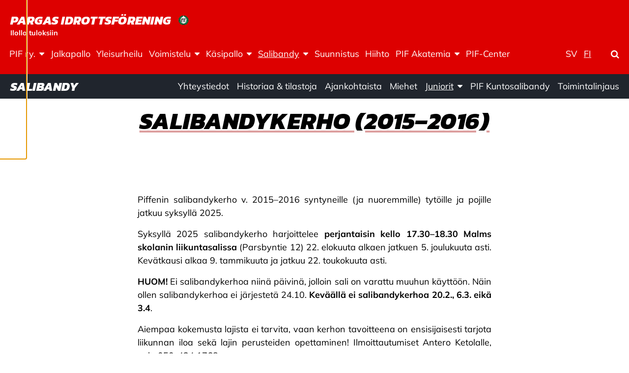

--- FILE ---
content_type: text/html; charset=UTF-8
request_url: https://pargasif.fi/fi/salibandy/juniorit/salibandykerho-2015-2016/
body_size: 12672
content:
<!doctype html>
<html class="no-js" lang="fi">
  <head>
    <meta charset="UTF-8" />
<meta http-equiv="x-ua-compatible" content="ie=edge">
<meta name="viewport" content="width=device-width, initial-scale=1, shrink-to-fit=no">
<meta property="fb:pages" content="150104951685751" />
<title>Salibandykerho (2015–2016) | Pargas Idrottsförening</title>
<link rel="alternate" href="https://pargasif.fi/innebandy/juniorer/innebandyklubb-2015-2016/" hreflang="sv" />
<link rel="alternate" href="https://pargasif.fi/fi/salibandy/juniorit/salibandykerho-2015-2016/" hreflang="fi" />

<!-- The SEO Framework tehnyt Sybre Waaijer -->
<link rel="canonical" href="https://pargasif.fi/fi/salibandy/juniorit/salibandykerho-2015-2016/" />
<meta name="description" content="Piffenin salibandykerho v. 2015–2016 syntyneille (ja nuoremmille) tytöille ja pojille jatkuu syksyllä 2025. Syksyllä 2025 salibandykerho harjoittelee…" />
<meta property="og:type" content="website" />
<meta property="og:locale" content="fi_FI" />
<meta property="og:site_name" content="Pargas Idrottsförening" />
<meta property="og:title" content="Salibandykerho (2015–2016) | Pargas Idrottsförening" />
<meta property="og:description" content="Piffenin salibandykerho v. 2015–2016 syntyneille (ja nuoremmille) tytöille ja pojille jatkuu syksyllä 2025. Syksyllä 2025 salibandykerho harjoittelee perjantaisin kello 17.30–18.30…" />
<meta property="og:url" content="https://pargasif.fi/fi/salibandy/juniorit/salibandykerho-2015-2016/" />
<meta property="og:image" content="https://pargasif.fi/app/uploads/sites/93/2019/04/cropped-pif-logo-2015.png" />
<meta property="og:image:width" content="41" />
<meta property="og:image:height" content="40" />
<meta name="twitter:card" content="summary_large_image" />
<meta name="twitter:title" content="Salibandykerho (2015–2016) | Pargas Idrottsförening" />
<meta name="twitter:description" content="Piffenin salibandykerho v. 2015–2016 syntyneille (ja nuoremmille) tytöille ja pojille jatkuu syksyllä 2025. Syksyllä 2025 salibandykerho harjoittelee perjantaisin kello 17.30–18.30…" />
<meta name="twitter:image" content="https://pargasif.fi/app/uploads/sites/93/2019/04/cropped-pif-logo-2015.png" />
<script type="application/ld+json">{"@context":"https://schema.org","@graph":[{"@type":"WebSite","@id":"https://pargasif.fi/fi/pifperhe/#/schema/WebSite","url":"https://pargasif.fi/fi/pifperhe/","name":"Pargas Idrottsförening","description":"Ilolla tuloksiin","inLanguage":"fi","potentialAction":{"@type":"SearchAction","target":{"@type":"EntryPoint","urlTemplate":"https://pargasif.fi/fi/search/{search_term_string}/"},"query-input":"required name=search_term_string"},"publisher":{"@type":"Organization","@id":"https://pargasif.fi/fi/pifperhe/#/schema/Organization","name":"Pargas Idrottsförening","url":"https://pargasif.fi/fi/pifperhe/","logo":{"@type":"ImageObject","url":"https://pargasif.fi/app/uploads/sites/93/2019/04/cropped-pif-logo-2015.png","contentUrl":"https://pargasif.fi/app/uploads/sites/93/2019/04/cropped-pif-logo-2015.png","width":41,"height":40}}},{"@type":"WebPage","@id":"https://pargasif.fi/fi/salibandy/juniorit/salibandykerho-2015-2016/","url":"https://pargasif.fi/fi/salibandy/juniorit/salibandykerho-2015-2016/","name":"Salibandykerho (2015–2016) | Pargas Idrottsförening","description":"Piffenin salibandykerho v. 2015–2016 syntyneille (ja nuoremmille) tytöille ja pojille jatkuu syksyllä 2025. Syksyllä 2025 salibandykerho harjoittelee…","inLanguage":"fi","isPartOf":{"@id":"https://pargasif.fi/fi/pifperhe/#/schema/WebSite"},"breadcrumb":{"@type":"BreadcrumbList","@id":"https://pargasif.fi/fi/pifperhe/#/schema/BreadcrumbList","itemListElement":[{"@type":"ListItem","position":1,"item":"https://pargasif.fi/fi/pifperhe/","name":"Pargas Idrottsförening"},{"@type":"ListItem","position":2,"item":"https://pargasif.fi/fi/salibandy/","name":"Salibandy"},{"@type":"ListItem","position":3,"item":"https://pargasif.fi/fi/salibandy/juniorit/","name":"Juniorit"},{"@type":"ListItem","position":4,"name":"Salibandykerho (2015–2016)"}]},"potentialAction":{"@type":"ReadAction","target":"https://pargasif.fi/fi/salibandy/juniorit/salibandykerho-2015-2016/"}}]}</script>
<!-- / The SEO Framework tehnyt Sybre Waaijer | 11.30ms meta | 0.97ms boot -->

<link rel="alternate" title="oEmbed (JSON)" type="application/json+oembed" href="https://pargasif.fi/wp-json/oembed/1.0/embed?url=https%3A%2F%2Fpargasif.fi%2Ffi%2Fsalibandy%2Fjuniorit%2Fsalibandykerho-2015-2016%2F&#038;lang=fi" />
<link rel="alternate" title="oEmbed (XML)" type="text/xml+oembed" href="https://pargasif.fi/wp-json/oembed/1.0/embed?url=https%3A%2F%2Fpargasif.fi%2Ffi%2Fsalibandy%2Fjuniorit%2Fsalibandykerho-2015-2016%2F&#038;format=xml&#038;lang=fi" />
<style id='wp-img-auto-sizes-contain-inline-css' type='text/css'>
img:is([sizes=auto i],[sizes^="auto," i]){contain-intrinsic-size:3000px 1500px}
/*# sourceURL=wp-img-auto-sizes-contain-inline-css */
</style>
<link rel='stylesheet' id='sbi_styles-css' href='https://pargasif.fi/app/plugins/instagram-feed-pro/css/sbi-styles.min.css?ver=6.9.0' type='text/css' media='all' />
<link rel='stylesheet' id='wp-block-library-css' href='https://pargasif.fi/wp/wp-includes/css/dist/block-library/style.min.css?xyz=sobLQl8dOptdc' type='text/css' media='all' />
<style id='safe-svg-svg-icon-style-inline-css' type='text/css'>
.safe-svg-cover{text-align:center}.safe-svg-cover .safe-svg-inside{display:inline-block;max-width:100%}.safe-svg-cover svg{fill:currentColor;height:100%;max-height:100%;max-width:100%;width:100%}

/*# sourceURL=https://pargasif.fi/app/plugins/safe-svg/dist/safe-svg-block-frontend.css */
</style>
<link rel='stylesheet' id='mediaelement-css' href='https://pargasif.fi/wp/wp-includes/js/mediaelement/mediaelementplayer-legacy.min.css?ver=4.2.17' type='text/css' media='all' />
<link rel='stylesheet' id='wp-mediaelement-css' href='https://pargasif.fi/wp/wp-includes/js/mediaelement/wp-mediaelement.min.css?xyz=sobLQl8dOptdc' type='text/css' media='all' />
<style id='jetpack-sharing-buttons-style-inline-css' type='text/css'>
.jetpack-sharing-buttons__services-list{display:flex;flex-direction:row;flex-wrap:wrap;gap:0;list-style-type:none;margin:5px;padding:0}.jetpack-sharing-buttons__services-list.has-small-icon-size{font-size:12px}.jetpack-sharing-buttons__services-list.has-normal-icon-size{font-size:16px}.jetpack-sharing-buttons__services-list.has-large-icon-size{font-size:24px}.jetpack-sharing-buttons__services-list.has-huge-icon-size{font-size:36px}@media print{.jetpack-sharing-buttons__services-list{display:none!important}}.editor-styles-wrapper .wp-block-jetpack-sharing-buttons{gap:0;padding-inline-start:0}ul.jetpack-sharing-buttons__services-list.has-background{padding:1.25em 2.375em}
/*# sourceURL=https://pargasif.fi/app/plugins/jetpack/_inc/blocks/sharing-buttons/view.css */
</style>
<link rel='stylesheet' id='wp-gutenberg-backgrounds/block/css-css' href='https://pargasif.fi/app/plugins/wp-gutenberg-backgrounds/dist/style.css?ver=1768908828' type='text/css' media='all' />
<link rel='stylesheet' id='wp-gutenberg-fsi/block/css-css' href='https://pargasif.fi/app/plugins/wp-gutenberg-fsi/dist/blocks.style.build.css?ver=1768908828' type='text/css' media='all' />
<link rel='stylesheet' id='wp-gutenberg-postlist/block/css-css' href='https://pargasif.fi/app/plugins/wp-gutenberg-postlist/dist/style.css?ver=1768908829' type='text/css' media='all' />
<style id='global-styles-inline-css' type='text/css'>
:root{--wp--preset--aspect-ratio--square: 1;--wp--preset--aspect-ratio--4-3: 4/3;--wp--preset--aspect-ratio--3-4: 3/4;--wp--preset--aspect-ratio--3-2: 3/2;--wp--preset--aspect-ratio--2-3: 2/3;--wp--preset--aspect-ratio--16-9: 16/9;--wp--preset--aspect-ratio--9-16: 9/16;--wp--preset--color--black: #000000;--wp--preset--color--cyan-bluish-gray: #abb8c3;--wp--preset--color--white: #ffffff;--wp--preset--color--pale-pink: #f78da7;--wp--preset--color--vivid-red: #cf2e2e;--wp--preset--color--luminous-vivid-orange: #ff6900;--wp--preset--color--luminous-vivid-amber: #fcb900;--wp--preset--color--light-green-cyan: #7bdcb5;--wp--preset--color--vivid-green-cyan: #00d084;--wp--preset--color--pale-cyan-blue: #8ed1fc;--wp--preset--color--vivid-cyan-blue: #0693e3;--wp--preset--color--vivid-purple: #9b51e0;--wp--preset--color--primary: #dd9f9f;--wp--preset--color--secondary: #dd0000;--wp--preset--color--cta: #ff5964;--wp--preset--color--header: #dd0000;--wp--preset--color--footer: #dd0000;--wp--preset--color--gray: #f4f4f4;--wp--preset--gradient--vivid-cyan-blue-to-vivid-purple: linear-gradient(135deg,rgb(6,147,227) 0%,rgb(155,81,224) 100%);--wp--preset--gradient--light-green-cyan-to-vivid-green-cyan: linear-gradient(135deg,rgb(122,220,180) 0%,rgb(0,208,130) 100%);--wp--preset--gradient--luminous-vivid-amber-to-luminous-vivid-orange: linear-gradient(135deg,rgb(252,185,0) 0%,rgb(255,105,0) 100%);--wp--preset--gradient--luminous-vivid-orange-to-vivid-red: linear-gradient(135deg,rgb(255,105,0) 0%,rgb(207,46,46) 100%);--wp--preset--gradient--very-light-gray-to-cyan-bluish-gray: linear-gradient(135deg,rgb(238,238,238) 0%,rgb(169,184,195) 100%);--wp--preset--gradient--cool-to-warm-spectrum: linear-gradient(135deg,rgb(74,234,220) 0%,rgb(151,120,209) 20%,rgb(207,42,186) 40%,rgb(238,44,130) 60%,rgb(251,105,98) 80%,rgb(254,248,76) 100%);--wp--preset--gradient--blush-light-purple: linear-gradient(135deg,rgb(255,206,236) 0%,rgb(152,150,240) 100%);--wp--preset--gradient--blush-bordeaux: linear-gradient(135deg,rgb(254,205,165) 0%,rgb(254,45,45) 50%,rgb(107,0,62) 100%);--wp--preset--gradient--luminous-dusk: linear-gradient(135deg,rgb(255,203,112) 0%,rgb(199,81,192) 50%,rgb(65,88,208) 100%);--wp--preset--gradient--pale-ocean: linear-gradient(135deg,rgb(255,245,203) 0%,rgb(182,227,212) 50%,rgb(51,167,181) 100%);--wp--preset--gradient--electric-grass: linear-gradient(135deg,rgb(202,248,128) 0%,rgb(113,206,126) 100%);--wp--preset--gradient--midnight: linear-gradient(135deg,rgb(2,3,129) 0%,rgb(40,116,252) 100%);--wp--preset--font-size--small: 13px;--wp--preset--font-size--medium: 20px;--wp--preset--font-size--large: 36px;--wp--preset--font-size--x-large: 42px;--wp--preset--spacing--20: 0.44rem;--wp--preset--spacing--30: 0.67rem;--wp--preset--spacing--40: 1rem;--wp--preset--spacing--50: 1.5rem;--wp--preset--spacing--60: 2.25rem;--wp--preset--spacing--70: 3.38rem;--wp--preset--spacing--80: 5.06rem;--wp--preset--shadow--natural: 6px 6px 9px rgba(0, 0, 0, 0.2);--wp--preset--shadow--deep: 12px 12px 50px rgba(0, 0, 0, 0.4);--wp--preset--shadow--sharp: 6px 6px 0px rgba(0, 0, 0, 0.2);--wp--preset--shadow--outlined: 6px 6px 0px -3px rgb(255, 255, 255), 6px 6px rgb(0, 0, 0);--wp--preset--shadow--crisp: 6px 6px 0px rgb(0, 0, 0);}:root { --wp--style--global--content-size: 45rem;--wp--style--global--wide-size: 67.5rem; }:where(body) { margin: 0; }.wp-site-blocks > .alignleft { float: left; margin-right: 2em; }.wp-site-blocks > .alignright { float: right; margin-left: 2em; }.wp-site-blocks > .aligncenter { justify-content: center; margin-left: auto; margin-right: auto; }:where(.is-layout-flex){gap: 0.5em;}:where(.is-layout-grid){gap: 0.5em;}.is-layout-flow > .alignleft{float: left;margin-inline-start: 0;margin-inline-end: 2em;}.is-layout-flow > .alignright{float: right;margin-inline-start: 2em;margin-inline-end: 0;}.is-layout-flow > .aligncenter{margin-left: auto !important;margin-right: auto !important;}.is-layout-constrained > .alignleft{float: left;margin-inline-start: 0;margin-inline-end: 2em;}.is-layout-constrained > .alignright{float: right;margin-inline-start: 2em;margin-inline-end: 0;}.is-layout-constrained > .aligncenter{margin-left: auto !important;margin-right: auto !important;}.is-layout-constrained > :where(:not(.alignleft):not(.alignright):not(.alignfull)){max-width: var(--wp--style--global--content-size);margin-left: auto !important;margin-right: auto !important;}.is-layout-constrained > .alignwide{max-width: var(--wp--style--global--wide-size);}body .is-layout-flex{display: flex;}.is-layout-flex{flex-wrap: wrap;align-items: center;}.is-layout-flex > :is(*, div){margin: 0;}body .is-layout-grid{display: grid;}.is-layout-grid > :is(*, div){margin: 0;}body{padding-top: 0px;padding-right: 0px;padding-bottom: 0px;padding-left: 0px;}a:where(:not(.wp-element-button)){text-decoration: underline;}:root :where(.wp-element-button, .wp-block-button__link){background-color: #32373c;border-width: 0;color: #fff;font-family: inherit;font-size: inherit;font-style: inherit;font-weight: inherit;letter-spacing: inherit;line-height: inherit;padding-top: calc(0.667em + 2px);padding-right: calc(1.333em + 2px);padding-bottom: calc(0.667em + 2px);padding-left: calc(1.333em + 2px);text-decoration: none;text-transform: inherit;}.has-black-color{color: var(--wp--preset--color--black) !important;}.has-cyan-bluish-gray-color{color: var(--wp--preset--color--cyan-bluish-gray) !important;}.has-white-color{color: var(--wp--preset--color--white) !important;}.has-pale-pink-color{color: var(--wp--preset--color--pale-pink) !important;}.has-vivid-red-color{color: var(--wp--preset--color--vivid-red) !important;}.has-luminous-vivid-orange-color{color: var(--wp--preset--color--luminous-vivid-orange) !important;}.has-luminous-vivid-amber-color{color: var(--wp--preset--color--luminous-vivid-amber) !important;}.has-light-green-cyan-color{color: var(--wp--preset--color--light-green-cyan) !important;}.has-vivid-green-cyan-color{color: var(--wp--preset--color--vivid-green-cyan) !important;}.has-pale-cyan-blue-color{color: var(--wp--preset--color--pale-cyan-blue) !important;}.has-vivid-cyan-blue-color{color: var(--wp--preset--color--vivid-cyan-blue) !important;}.has-vivid-purple-color{color: var(--wp--preset--color--vivid-purple) !important;}.has-primary-color{color: var(--wp--preset--color--primary) !important;}.has-secondary-color{color: var(--wp--preset--color--secondary) !important;}.has-cta-color{color: var(--wp--preset--color--cta) !important;}.has-header-color{color: var(--wp--preset--color--header) !important;}.has-footer-color{color: var(--wp--preset--color--footer) !important;}.has-gray-color{color: var(--wp--preset--color--gray) !important;}.has-black-background-color{background-color: var(--wp--preset--color--black) !important;}.has-cyan-bluish-gray-background-color{background-color: var(--wp--preset--color--cyan-bluish-gray) !important;}.has-white-background-color{background-color: var(--wp--preset--color--white) !important;}.has-pale-pink-background-color{background-color: var(--wp--preset--color--pale-pink) !important;}.has-vivid-red-background-color{background-color: var(--wp--preset--color--vivid-red) !important;}.has-luminous-vivid-orange-background-color{background-color: var(--wp--preset--color--luminous-vivid-orange) !important;}.has-luminous-vivid-amber-background-color{background-color: var(--wp--preset--color--luminous-vivid-amber) !important;}.has-light-green-cyan-background-color{background-color: var(--wp--preset--color--light-green-cyan) !important;}.has-vivid-green-cyan-background-color{background-color: var(--wp--preset--color--vivid-green-cyan) !important;}.has-pale-cyan-blue-background-color{background-color: var(--wp--preset--color--pale-cyan-blue) !important;}.has-vivid-cyan-blue-background-color{background-color: var(--wp--preset--color--vivid-cyan-blue) !important;}.has-vivid-purple-background-color{background-color: var(--wp--preset--color--vivid-purple) !important;}.has-primary-background-color{background-color: var(--wp--preset--color--primary) !important;}.has-secondary-background-color{background-color: var(--wp--preset--color--secondary) !important;}.has-cta-background-color{background-color: var(--wp--preset--color--cta) !important;}.has-header-background-color{background-color: var(--wp--preset--color--header) !important;}.has-footer-background-color{background-color: var(--wp--preset--color--footer) !important;}.has-gray-background-color{background-color: var(--wp--preset--color--gray) !important;}.has-black-border-color{border-color: var(--wp--preset--color--black) !important;}.has-cyan-bluish-gray-border-color{border-color: var(--wp--preset--color--cyan-bluish-gray) !important;}.has-white-border-color{border-color: var(--wp--preset--color--white) !important;}.has-pale-pink-border-color{border-color: var(--wp--preset--color--pale-pink) !important;}.has-vivid-red-border-color{border-color: var(--wp--preset--color--vivid-red) !important;}.has-luminous-vivid-orange-border-color{border-color: var(--wp--preset--color--luminous-vivid-orange) !important;}.has-luminous-vivid-amber-border-color{border-color: var(--wp--preset--color--luminous-vivid-amber) !important;}.has-light-green-cyan-border-color{border-color: var(--wp--preset--color--light-green-cyan) !important;}.has-vivid-green-cyan-border-color{border-color: var(--wp--preset--color--vivid-green-cyan) !important;}.has-pale-cyan-blue-border-color{border-color: var(--wp--preset--color--pale-cyan-blue) !important;}.has-vivid-cyan-blue-border-color{border-color: var(--wp--preset--color--vivid-cyan-blue) !important;}.has-vivid-purple-border-color{border-color: var(--wp--preset--color--vivid-purple) !important;}.has-primary-border-color{border-color: var(--wp--preset--color--primary) !important;}.has-secondary-border-color{border-color: var(--wp--preset--color--secondary) !important;}.has-cta-border-color{border-color: var(--wp--preset--color--cta) !important;}.has-header-border-color{border-color: var(--wp--preset--color--header) !important;}.has-footer-border-color{border-color: var(--wp--preset--color--footer) !important;}.has-gray-border-color{border-color: var(--wp--preset--color--gray) !important;}.has-vivid-cyan-blue-to-vivid-purple-gradient-background{background: var(--wp--preset--gradient--vivid-cyan-blue-to-vivid-purple) !important;}.has-light-green-cyan-to-vivid-green-cyan-gradient-background{background: var(--wp--preset--gradient--light-green-cyan-to-vivid-green-cyan) !important;}.has-luminous-vivid-amber-to-luminous-vivid-orange-gradient-background{background: var(--wp--preset--gradient--luminous-vivid-amber-to-luminous-vivid-orange) !important;}.has-luminous-vivid-orange-to-vivid-red-gradient-background{background: var(--wp--preset--gradient--luminous-vivid-orange-to-vivid-red) !important;}.has-very-light-gray-to-cyan-bluish-gray-gradient-background{background: var(--wp--preset--gradient--very-light-gray-to-cyan-bluish-gray) !important;}.has-cool-to-warm-spectrum-gradient-background{background: var(--wp--preset--gradient--cool-to-warm-spectrum) !important;}.has-blush-light-purple-gradient-background{background: var(--wp--preset--gradient--blush-light-purple) !important;}.has-blush-bordeaux-gradient-background{background: var(--wp--preset--gradient--blush-bordeaux) !important;}.has-luminous-dusk-gradient-background{background: var(--wp--preset--gradient--luminous-dusk) !important;}.has-pale-ocean-gradient-background{background: var(--wp--preset--gradient--pale-ocean) !important;}.has-electric-grass-gradient-background{background: var(--wp--preset--gradient--electric-grass) !important;}.has-midnight-gradient-background{background: var(--wp--preset--gradient--midnight) !important;}.has-small-font-size{font-size: var(--wp--preset--font-size--small) !important;}.has-medium-font-size{font-size: var(--wp--preset--font-size--medium) !important;}.has-large-font-size{font-size: var(--wp--preset--font-size--large) !important;}.has-x-large-font-size{font-size: var(--wp--preset--font-size--x-large) !important;}
:where(.wp-block-post-template.is-layout-flex){gap: 1.25em;}:where(.wp-block-post-template.is-layout-grid){gap: 1.25em;}
:where(.wp-block-term-template.is-layout-flex){gap: 1.25em;}:where(.wp-block-term-template.is-layout-grid){gap: 1.25em;}
:where(.wp-block-columns.is-layout-flex){gap: 2em;}:where(.wp-block-columns.is-layout-grid){gap: 2em;}
:root :where(.wp-block-pullquote){font-size: 1.5em;line-height: 1.6;}
/*# sourceURL=global-styles-inline-css */
</style>
<link rel='stylesheet' id='cff_carousel_css-css' href='https://pargasif.fi/app/plugins/cff-extensions/cff-carousel/css/carousel.css?ver=1.2.3' type='text/css' media='all' />
<link rel='stylesheet' id='ctf_styles-css' href='https://pargasif.fi/app/plugins/custom-twitter-feeds-pro/css/ctf-styles.min.css?ver=2.5.3' type='text/css' media='all' />
<style id='genero-cmp/css-inline-css' type='text/css'>
gds-cmp-modal-dialog{display:none}body.has-gds-cmp-consent--marketing [data-consent-optout=marketing],body.has-gds-cmp-consent--marketing.has-gds-cmp-consent--necessary [data-consent-optout*=marketing][data-consent-optout*=necessary],body.has-gds-cmp-consent--marketing.has-gds-cmp-consent--preferences [data-consent-optout*=marketing][data-consent-optout*=preferences],body.has-gds-cmp-consent--marketing.has-gds-cmp-consent--statistics [data-consent-optout*=marketing][data-consent-optout*=statistics],body.has-gds-cmp-consent--necessary [data-consent-optout=necessary],body.has-gds-cmp-consent--necessary.has-gds-cmp-consent--marketing [data-consent-optout*=necessary][data-consent-optout*=marketing],body.has-gds-cmp-consent--necessary.has-gds-cmp-consent--preferences [data-consent-optout*=necessary][data-consent-optout*=preferences],body.has-gds-cmp-consent--necessary.has-gds-cmp-consent--statistics [data-consent-optout*=necessary][data-consent-optout*=statistics],body.has-gds-cmp-consent--preferences [data-consent-optout=preferences],body.has-gds-cmp-consent--preferences.has-gds-cmp-consent--marketing [data-consent-optout*=preferences][data-consent-optout*=marketing],body.has-gds-cmp-consent--preferences.has-gds-cmp-consent--necessary [data-consent-optout*=preferences][data-consent-optout*=necessary],body.has-gds-cmp-consent--preferences.has-gds-cmp-consent--statistics [data-consent-optout*=preferences][data-consent-optout*=statistics],body.has-gds-cmp-consent--statistics [data-consent-optout=statistics],body.has-gds-cmp-consent--statistics.has-gds-cmp-consent--marketing [data-consent-optout*=statistics][data-consent-optout*=marketing],body.has-gds-cmp-consent--statistics.has-gds-cmp-consent--necessary [data-consent-optout*=statistics][data-consent-optout*=necessary],body.has-gds-cmp-consent--statistics.has-gds-cmp-consent--preferences [data-consent-optout*=statistics][data-consent-optout*=preferences],body:not(.has-gds-cmp-consent--marketing) [data-consent-optin*=marketing],body:not(.has-gds-cmp-consent--necessary) [data-consent-optin*=necessary],body:not(.has-gds-cmp-consent--preferences) [data-consent-optin*=preferences],body:not(.has-gds-cmp-consent--statistics) [data-consent-optin*=statistics]{display:none!important}

/*# sourceURL=https://pargasif.fi/app/plugins/genero-cmp/dist/main.css */
</style>
<link rel='stylesheet' id='sage/main.css-css' href='https://pargasif.fi/app/themes/fsi/dist/styles/main_88cb7cc8.css' type='text/css' media='all' />
<style id='sage/main.css-inline-css' type='text/css'>
/**
 * Used by theme.scss
 *
 * Inlined from foundation
 */
/**
 * General color classes.
 */
body {
  background-color: #ffffff !important;
  color: #000000 !important;
}
cite {
  color: #000000;
}
blockquote {
  border-left-color: #000000;
}
blockquote p {
  color: #000000;
}
tbody tr {
  border-bottom-color: rgba(0, 0, 0, 0.1);
}
thead, tbody, tfoot {
  border-color: rgba(0, 0, 0, 0.1);
}
hr, .wp-block-separator {
  border-color: rgba(0, 0, 0, 0.2);
}
.wp-block-genero-instafeed__item {
  background-color: rgba(0, 0, 0, 0.05);
}
.wp-block-genero-instafeed__link:hover, .wp-block-genero-instafeed__link:focus {
  background-color: rgba(0, 0, 0, 0.1);
}
.teaser__readmore, .menu .is-active > a, .dropdown.menu > li.is-active > a, .dropdown.menu .is-active > a, .l-header .menu a.active, .l-header .menu a:hover, .l-header .menu a:focus, a {
  color: #dd9f9f;
}
.button:not(.wp-color-result), .wp-block-button > .wp-block-button__link, .wp-block-fsi-cta__link {
  background-color: #000000 !important;
  color: #ffffff !important;
}
.button:not(.wp-color-result).has-primary-color, .wp-block-button > .wp-block-button__link.has-primary-color, .wp-block-fsi-cta__link.has-primary-color {
  color: #dd9f9f !important;
}
.button:not(.wp-color-result).has-primary-background-color, .wp-block-button > .wp-block-button__link.has-primary-background-color, .wp-block-fsi-cta__link.has-primary-background-color {
  background-color: #dd9f9f !important;
}
.button:not(.wp-color-result).has-secondary-color, .wp-block-button > .wp-block-button__link.has-secondary-color, .wp-block-fsi-cta__link.has-secondary-color {
  color: #dd0000 !important;
}
.button:not(.wp-color-result).has-secondary-background-color, .wp-block-button > .wp-block-button__link.has-secondary-background-color, .wp-block-fsi-cta__link.has-secondary-background-color {
  background-color: #dd0000 !important;
}
.button:not(.wp-color-result).has-cta-color, .wp-block-button > .wp-block-button__link.has-cta-color, .wp-block-fsi-cta__link.has-cta-color {
  color: #ff5964 !important;
}
.button:not(.wp-color-result).has-cta-background-color, .wp-block-button > .wp-block-button__link.has-cta-background-color, .wp-block-fsi-cta__link.has-cta-background-color {
  background-color: #ff5964 !important;
}
.button:not(.wp-color-result).has-footer-color, .wp-block-button > .wp-block-button__link.has-footer-color, .wp-block-fsi-cta__link.has-footer-color {
  color: #dd0000 !important;
}
.button:not(.wp-color-result).has-footer-background-color, .wp-block-button > .wp-block-button__link.has-footer-background-color, .wp-block-fsi-cta__link.has-footer-background-color {
  background-color: #dd0000 !important;
}
.button:not(.wp-color-result).has-header-color, .wp-block-button > .wp-block-button__link.has-header-color, .wp-block-fsi-cta__link.has-header-color {
  color: #dd0000 !important;
}
.button:not(.wp-color-result).has-header-background-color, .wp-block-button > .wp-block-button__link.has-header-background-color, .wp-block-fsi-cta__link.has-header-background-color {
  background-color: #dd0000 !important;
}
.button:not(.wp-color-result).has-black-color, .wp-block-button > .wp-block-button__link.has-black-color, .wp-block-fsi-cta__link.has-black-color {
  color: #000000 !important;
}
.button:not(.wp-color-result).has-black-background-color, .wp-block-button > .wp-block-button__link.has-black-background-color, .wp-block-fsi-cta__link.has-black-background-color {
  background-color: #000000 !important;
}
.button:not(.wp-color-result).has-white-color, .wp-block-button > .wp-block-button__link.has-white-color, .wp-block-fsi-cta__link.has-white-color {
  color: #ffffff !important;
}
.button:not(.wp-color-result).has-white-background-color, .wp-block-button > .wp-block-button__link.has-white-background-color, .wp-block-fsi-cta__link.has-white-background-color {
  background-color: #ffffff !important;
}
.button:not(.wp-color-result).has-gray-color, .wp-block-button > .wp-block-button__link.has-gray-color, .wp-block-fsi-cta__link.has-gray-color {
  color: #f4f4f4 !important;
}
.button:not(.wp-color-result).has-gray-background-color, .wp-block-button > .wp-block-button__link.has-gray-background-color, .wp-block-fsi-cta__link.has-gray-background-color {
  background-color: #f4f4f4 !important;
}
.l-header {
  background-color: #dd0000 !important;
  color: #ffffff !important;
}
.l-header .is-dropdown-submenu, .l-header .search-dropdown {
  background-color: #dd0000 !important;
  color: #ffffff !important;
}
.l-header .fa-search {
  color: #ffffff;
}
.l-header .menu .is-active > a, .l-header .dropdown.menu > li.is-active > a, .l-header .dropdown.menu .is-active > a, .l-header .menu a.active, .l-header .menu a:hover, .l-header .menu a:focus {
  color: #ffffff !important;
  text-decoration: underline;
}
.l-header .l-header__nav-toggle > span, .l-header .l-header__nav-toggle > span::before, .l-header .l-header__nav-toggle > span::after {
  background-color: #ffffff;
}
.l-header .l-header__nav-toggle.active > span {
  background-color: rgba(0, 0, 0, 0);
}
.l-header .fa-search {
  color: #ffffff;
}
.l-header .l-header__nav--mobile .primary_navigation .submenu a {
  color: rgba(0, 0, 0, 0.6);
}
.l-footer--site {
  background-color: #dd0000 !important;
  color: #ffffff !important;
}
.l-header__bar--desktop .secondary_navigation__wrapper {
  background-color: #20252d !important;
  color: #ffffff !important;
}
.l-header__bar--desktop .secondary_navigation__wrapper .is-dropdown-submenu {
  background-color: #20252d !important;
  color: #ffffff !important;
}
.wp-block-fsi-cta, .wp-block-cover, .wp-block-cover-image {
  color: #ffffff;
}
h1, .edit-post-visual-editor h1, .h1, .edit-post-visual-editor .h1, h2, .edit-post-visual-editor h2, .h2, .edit-post-visual-editor .h2, .wp-block-cover .wp-block-cover-text, .edit-post-visual-editor .wp-block-cover .wp-block-cover-text, .wp-block-cover-image .wp-block-cover-image-text, .edit-post-visual-editor .wp-block-cover-image .wp-block-cover-image-text {
  text-decoration-color: #dd9f9f;
}
.page__title::after {
  background-color: #dd9f9f;
}
[data-background-color="primary"], .has-primary-background-color {
  background-color: #dd9f9f !important;
  color: #ffffff !important;
}
[data-background-color="primary"] .site-logo__image svg, .has-primary-background-color .site-logo__image svg {
  fill: #ffffff;
}
[data-background-color="secondary"], .has-secondary-background-color {
  background-color: #dd0000 !important;
  color: #ffffff !important;
}
[data-background-color="secondary"] .site-logo__image svg, .has-secondary-background-color .site-logo__image svg {
  fill: #ffffff;
}
[data-background-color="cta"], .has-cta-background-color {
  background-color: #ff5964 !important;
  color: #ffffff !important;
}
[data-background-color="cta"] .site-logo__image svg, .has-cta-background-color .site-logo__image svg {
  fill: #ffffff;
}
[data-background-color="footer"], .has-footer-background-color {
  background-color: #dd0000 !important;
  color: #ffffff !important;
}
[data-background-color="footer"] .site-logo__image svg, .has-footer-background-color .site-logo__image svg {
  fill: #ffffff;
}
[data-background-color="header"], .has-header-background-color {
  background-color: #dd0000 !important;
  color: #ffffff !important;
}
[data-background-color="header"] .site-logo__image svg, .has-header-background-color .site-logo__image svg {
  fill: #ffffff;
}
[data-background-color="black"], .has-black-background-color {
  background-color: #000000 !important;
  color: #ffffff !important;
}
[data-background-color="black"] .site-logo__image svg, .has-black-background-color .site-logo__image svg {
  fill: #ffffff;
}
[data-background-color="white"], .has-white-background-color {
  background-color: #ffffff !important;
  color: #000000 !important;
}
[data-background-color="white"] .site-logo__image svg, .has-white-background-color .site-logo__image svg {
  fill: #000000;
}
[data-background-color="gray"], .has-gray-background-color {
  background-color: #f4f4f4 !important;
  color: #000000 !important;
}
[data-background-color="gray"] .site-logo__image svg, .has-gray-background-color .site-logo__image svg {
  fill: #000000;
}
.has-primary-color {
  color: #dd9f9f !important;
}
.has-secondary-color {
  color: #dd0000 !important;
}
.has-cta-color {
  color: #ff5964 !important;
}
.has-footer-color {
  color: #dd0000 !important;
}
.has-header-color {
  color: #dd0000 !important;
}
.has-black-color {
  color: #000000 !important;
}
.has-white-color {
  color: #ffffff !important;
}
.has-gray-color {
  color: #f4f4f4 !important;
}

/*# sourceURL=sage%2Fmain.css-inline-css */
</style>
<link rel='stylesheet' id='sage/icons.css-css' href='https://pargasif.fi/app/themes/fsi/dist/styles/icons_88cb7cc8.css' type='text/css' media='all' />
<script type="text/javascript" src="https://pargasif.fi/wp/wp-includes/js/jquery/jquery.min.js?ver=3.7.1" id="jquery-core-js"></script>
<script type="text/javascript" src="https://pargasif.fi/wp/wp-includes/js/jquery/jquery-migrate.min.js?ver=3.4.1" id="jquery-migrate-js"></script>
<script type="text/javascript" id="genero-cmp/js-js-extra">
/* <![CDATA[ */
var gdsCmp = {"consents":[{"id":"necessary","label":"V\u00e4ltt\u00e4m\u00e4tt\u00f6m\u00e4t","description":"N\u00e4m\u00e4 ev\u00e4steet ovat v\u00e4ltt\u00e4m\u00e4tt\u00f6mi\u00e4, jotta verkkosivumme toimisi oikein, esimerkiksi suojaustoiminnot tai ev\u00e4steiden suostumusasetukset.","necessary":true,"consent":true,"gtmConsentModes":["security_storage"],"wpConsentApiCategory":"functional"},{"id":"preferences","label":"Mieltymykset","description":"Mieltymysev\u00e4steiden avulla sivusto tallentaa tietoja, jotka muuttavat sivuston k\u00e4ytt\u00e4ytymist\u00e4 ja ulkon\u00e4k\u00f6\u00e4, kuten kielivalintoja tai k\u00e4ytt\u00e4j\u00e4n sijainteja.","necessary":false,"consent":false,"gtmConsentModes":["functionality_storage","personalization_storage"],"wpConsentApiCategory":"preferences"},{"id":"statistics","label":"Tilastot","description":"Parantaaksemme verkkosivuamme ker\u00e4\u00e4mme nimett\u00f6m\u00e4sti tietoja tilastollisiin ja analyyttisiin tarkoituksiin. N\u00e4iden ev\u00e4steiden avulla voimme esimerkiksi seurata verkkosivumme tiettyjen sivujen k\u00e4yntien m\u00e4\u00e4r\u00e4\u00e4 tai kestoa, mik\u00e4 auttaa meit\u00e4 optimoimaan k\u00e4ytt\u00e4j\u00e4kokemusta.","necessary":false,"consent":false,"gtmConsentModes":["analytics_storage"],"wpConsentApiCategory":"statistics"},{"id":"marketing","label":"Markkinointi","description":"N\u00e4m\u00e4 ev\u00e4steet auttavat meit\u00e4 mittaamaan ja optimoimaan markkinointitoimiamme.","necessary":false,"consent":false,"gtmConsentModes":["ad_storage","ad_user_data","ad_personalization"],"wpConsentApiCategory":"marketing"}],"necessary_cookies":["wp-settings-","wp-settings-time-","wordpress_test_cookie","wordpress_logged_in_","wordpress_sec_","wp_woocommerce_session_","woocommerce_cart_hash","woocommerce_items_in_cart"]};
//# sourceURL=genero-cmp%2Fjs-js-extra
/* ]]> */
</script>
<script type="text/javascript" id="genero-cmp/js-js-before">
/* <![CDATA[ */
(()=>{"use strict";function e(t){return e="function"==typeof Symbol&&"symbol"==typeof Symbol.iterator?function(e){return typeof e}:function(e){return e&&"function"==typeof Symbol&&e.constructor===Symbol&&e!==Symbol.prototype?"symbol":typeof e},e(t)}function t(t){var n=function(t,n){if("object"!=e(t)||!t)return t;var o=t[Symbol.toPrimitive];if(void 0!==o){var r=o.call(t,n||"default");if("object"!=e(r))return r;throw new TypeError("@@toPrimitive must return a primitive value.")}return("string"===n?String:Number)(t)}(t,"string");return"symbol"==e(n)?n:n+""}function n(e,n,o){return(n=t(n))in e?Object.defineProperty(e,n,{value:o,enumerable:!0,configurable:!0,writable:!0}):e[n]=o,e}function o(e){return e?.constructor===Object}function r(){window.dataLayer=window.dataLayer||[],window.dataLayer.push(arguments),console.debug("gtag",...arguments)}function i(e,t){var n=Object.keys(e);if(Object.getOwnPropertySymbols){var o=Object.getOwnPropertySymbols(e);t&&(o=o.filter((function(t){return Object.getOwnPropertyDescriptor(e,t).enumerable}))),n.push.apply(n,o)}return n}function s(e){for(var t=1;t<arguments.length;t++){var o=null!=arguments[t]?arguments[t]:{};t%2?i(Object(o),!0).forEach((function(t){n(e,t,o[t])})):Object.getOwnPropertyDescriptors?Object.defineProperties(e,Object.getOwnPropertyDescriptors(o)):i(Object(o)).forEach((function(t){Object.defineProperty(e,t,Object.getOwnPropertyDescriptor(o,t))}))}return e}const c="gds-consent",a="necessary",d="marketing",u="statistics";function f(){return function(e){let t={consents:{},version:void 0};try{const n=JSON.parse(decodeURIComponent(e));o(n)&&(o(n.consents)&&(t.consents=n.consents),"number"==typeof n.version&&(t.version=n.version))}catch(n){if("string"==typeof e&&/[0-9](,[01])+/.test(e)){const n=e.split(",");t=s(s({},t),{version:n.shift()||void 0,consents:{[a]:"1"===n.shift(),[u]:"1"===n.shift(),[d]:"1"===n.shift()}})}}return t}(function(e){const t=`; ${document.cookie}`.split(`; ${e}=`);return 2===t.length?t.pop().split(";").shift():null}(c))}function p(){const e=window.gdsCmp.getConsentData(),t={ad_storage:"denied",ad_user_data:"denied",ad_personalization:"denied",analytics_storage:"denied",functionality_storage:"denied",personalization_storage:"denied",security_storage:"granted"};for(const[n,o]of Object.entries(e.consents)){const e=window.gdsCmp?.consents?.find?.((e=>e.id===n));if(e)for(const n of e.gtmConsentModes)t[n]=!0===o?"granted":"denied"}r("consent","update",t),r("set",{consents:t})}function l(){window.fbq&&(window.gdsCmp.hasConsent(d,u)?(window.fbq("consent","grant"),console.debug("meta pixel consent granted")):(window.fbq("consent","revoke"),console.debug("meta pixel consent revoked")))}function b(){window.ttq&&(window.gdsCmp.hasConsent(d,u)?(window.ttq.enableCookie(),console.debug("tiktok enable cookies.")):(window.ttq.disableCookie(),console.debug("tiktok disable cookies.")))}function g(){if(window.wp_set_consent)for(const e of window.gdsCmp.consents)e.wpConsentApiCategory&&window.wp_set_consent(e.wpConsentApiCategory,window.gdsCmp.hasConsent(e.id)?"allow":"deny")}function w(e,t){var n=Object.keys(e);if(Object.getOwnPropertySymbols){var o=Object.getOwnPropertySymbols(e);t&&(o=o.filter((function(t){return Object.getOwnPropertyDescriptor(e,t).enumerable}))),n.push.apply(n,o)}return n}window.gdsCmp=function(e){for(var t=1;t<arguments.length;t++){var o=null!=arguments[t]?arguments[t]:{};t%2?w(Object(o),!0).forEach((function(t){n(e,t,o[t])})):Object.getOwnPropertyDescriptors?Object.defineProperties(e,Object.getOwnPropertyDescriptors(o)):w(Object(o)).forEach((function(t){Object.defineProperty(e,t,Object.getOwnPropertyDescriptor(o,t))}))}return e}({hasConsent:function(...e){const t=window.gdsCmp.getConsentData();return e.every((e=>!0===t.consents?.[e]))},getConsentData:f},window.gdsCmp||{}),r("consent","default",{ad_storage:"denied",ad_user_data:"denied",ad_personalization:"denied",analytics_storage:"denied",functionality_storage:"denied",personalization_storage:"denied",security_storage:"granted"});Object.keys(f().consents).length>0&&function(e=!1){[p,l,b,g].forEach((t=>{e?t():setTimeout(t,0)}))}(!0)})();
//# sourceURL=genero-cmp%2Fjs-js-before
/* ]]> */
</script>
<script type="text/javascript" src="https://pargasif.fi/app/plugins/genero-cmp/dist/main.js?ver=1768908826" id="genero-cmp/js-js" async="async" data-wp-strategy="async"></script>
<link rel="EditURI" type="application/rsd+xml" title="RSD" href="https://pargasif.fi/wp/xmlrpc.php?rsd" />

      </head>
  <body class="wp-singular page-template-default page page-id-6841 page-child parent-pageid-1580 wp-custom-logo wp-theme-fsiresources salibandykerho-2015-2016 sticky-footer" data-template="page.twig">
    <gds-cmp-modal-dialog
    class="cookie-consent"
    aria-labelledby="cc-heading"
    aria-describedby="cc-description"
    persistent
    scroll-lock
    data-cookie-consent-hash="0d7555b001c8bc3a6837585c5cebc0f6"
    id="gds-cmp-modal-dialog"
    data-configs="{&quot;lang&quot;:&quot;fi&quot;,&quot;consents&quot;:[{&quot;id&quot;:&quot;necessary&quot;,&quot;label&quot;:&quot;V\u00e4ltt\u00e4m\u00e4tt\u00f6m\u00e4t&quot;,&quot;description&quot;:&quot;N\u00e4m\u00e4 ev\u00e4steet ovat v\u00e4ltt\u00e4m\u00e4tt\u00f6mi\u00e4, jotta verkkosivumme toimisi oikein, esimerkiksi suojaustoiminnot tai ev\u00e4steiden suostumusasetukset.&quot;,&quot;necessary&quot;:true,&quot;consent&quot;:true,&quot;gtmConsentModes&quot;:[&quot;security_storage&quot;],&quot;wpConsentApiCategory&quot;:&quot;functional&quot;},{&quot;id&quot;:&quot;preferences&quot;,&quot;label&quot;:&quot;Mieltymykset&quot;,&quot;description&quot;:&quot;Mieltymysev\u00e4steiden avulla sivusto tallentaa tietoja, jotka muuttavat sivuston k\u00e4ytt\u00e4ytymist\u00e4 ja ulkon\u00e4k\u00f6\u00e4, kuten kielivalintoja tai k\u00e4ytt\u00e4j\u00e4n sijainteja.&quot;,&quot;necessary&quot;:false,&quot;consent&quot;:false,&quot;gtmConsentModes&quot;:[&quot;functionality_storage&quot;,&quot;personalization_storage&quot;],&quot;wpConsentApiCategory&quot;:&quot;preferences&quot;},{&quot;id&quot;:&quot;statistics&quot;,&quot;label&quot;:&quot;Tilastot&quot;,&quot;description&quot;:&quot;Parantaaksemme verkkosivuamme ker\u00e4\u00e4mme nimett\u00f6m\u00e4sti tietoja tilastollisiin ja analyyttisiin tarkoituksiin. N\u00e4iden ev\u00e4steiden avulla voimme esimerkiksi seurata verkkosivumme tiettyjen sivujen k\u00e4yntien m\u00e4\u00e4r\u00e4\u00e4 tai kestoa, mik\u00e4 auttaa meit\u00e4 optimoimaan k\u00e4ytt\u00e4j\u00e4kokemusta.&quot;,&quot;necessary&quot;:false,&quot;consent&quot;:false,&quot;gtmConsentModes&quot;:[&quot;analytics_storage&quot;],&quot;wpConsentApiCategory&quot;:&quot;statistics&quot;},{&quot;id&quot;:&quot;marketing&quot;,&quot;label&quot;:&quot;Markkinointi&quot;,&quot;description&quot;:&quot;N\u00e4m\u00e4 ev\u00e4steet auttavat meit\u00e4 mittaamaan ja optimoimaan markkinointitoimiamme.&quot;,&quot;necessary&quot;:false,&quot;consent&quot;:false,&quot;gtmConsentModes&quot;:[&quot;ad_storage&quot;,&quot;ad_user_data&quot;,&quot;ad_personalization&quot;],&quot;wpConsentApiCategory&quot;:&quot;marketing&quot;}]}"
>
    <h2 id="cc-heading">Evästeasetukset</h2>
    <p id="cc-description">
        Käytämme evästeitä tarjotaksemme paremman käyttökokemuksen ja henkilökohtaista palvelua. Suostumalla evästeiden käyttöön voimme kehittää entistä parempaa palvelua ja tarjota sinulle kiinnostavaa sisältöä. Sinulla on hallinta evästeasetuksistasi, ja voit muuttaa niitä milloin tahansa. Lue lisää evästeistämme.    </p>

            <div id="cookie-settings" class="cookie-consent__cookies">
            <gds-cmp-accordion>
                                    <gds-cmp-accordion-item>
                        <label slot="label">
                            <input
                                type="checkbox"
                                name="cookie-consent"
                                                                    required
                                                                                                    checked
                                    disabled
                                                                value="necessary"
                            >
                            Välttämättömät                        </label>

                        <i slot="icon" class="fa fa-solid fa-chevron-down"></i>
                        <p>Nämä evästeet ovat välttämättömiä, jotta verkkosivumme toimisi oikein, esimerkiksi suojaustoiminnot tai evästeiden suostumusasetukset.</p>
                    </gds-cmp-accordion-item>
                                    <gds-cmp-accordion-item>
                        <label slot="label">
                            <input
                                type="checkbox"
                                name="cookie-consent"
                                                                                                value="preferences"
                            >
                            Mieltymykset                        </label>

                        <i slot="icon" class="fa fa-solid fa-chevron-down"></i>
                        <p>Mieltymysevästeiden avulla sivusto tallentaa tietoja, jotka muuttavat sivuston käyttäytymistä ja ulkonäköä, kuten kielivalintoja tai käyttäjän sijainteja.</p>
                    </gds-cmp-accordion-item>
                                    <gds-cmp-accordion-item>
                        <label slot="label">
                            <input
                                type="checkbox"
                                name="cookie-consent"
                                                                                                value="statistics"
                            >
                            Tilastot                        </label>

                        <i slot="icon" class="fa fa-solid fa-chevron-down"></i>
                        <p>Parantaaksemme verkkosivuamme keräämme nimettömästi tietoja tilastollisiin ja analyyttisiin tarkoituksiin. Näiden evästeiden avulla voimme esimerkiksi seurata verkkosivumme tiettyjen sivujen käyntien määrää tai kestoa, mikä auttaa meitä optimoimaan käyttäjäkokemusta.</p>
                    </gds-cmp-accordion-item>
                                    <gds-cmp-accordion-item>
                        <label slot="label">
                            <input
                                type="checkbox"
                                name="cookie-consent"
                                                                                                value="marketing"
                            >
                            Markkinointi                        </label>

                        <i slot="icon" class="fa fa-solid fa-chevron-down"></i>
                        <p>Nämä evästeet auttavat meitä mittaamaan ja optimoimaan markkinointitoimiamme.</p>
                    </gds-cmp-accordion-item>
                            </gds-cmp-accordion>
        </div>
        <div class="wp-block-buttons is-layout-flex cookie-consent__buttons">
        <div class="wp-block-button is-style-outline" id="accept-selected-button">
            <button
                data-cookie-consent-accept-selected
                class="wp-block-button__link"
            >Hyväksy valitut evästeet</button>
        </div>

        <div class="wp-block-button is-style-outline">
            <gds-cmp-toggle-button
                persistent
                aria-controls="cookie-settings accept-selected-button"
                class="wp-block-button__link"
            >Muokkaa evästeasetuksia</gds-cmp-toggle-button>
        </div>

        <div class="wp-block-button is-style-outline">
            <button
                data-cookie-consent-decline-all
                class="wp-block-button__link"
            >Kiellä kaikki</button>
        </div>

        <div class="wp-block-button">
            <button
                data-cookie-consent-accept-all
                class="wp-block-button__link"
            >Hyväksy kaikki evästeet</button>
        </div>
    </div>
</gds-cmp-modal-dialog>

    <header id="header" class="l-header headroom sticky-footer__header has-secondary-menu" data-toggler=".active">
      





<div class="l-header__bar--mobile title-bar hide-for-large grid-container">
  <div class="grid-x align-middle">
    <div class="cell auto">
        <a href="https://pargasif.fi/fi/pifperhe/" class="site-logo site-logo--current" rel="home" aria-label="Pargas Idrottsförening framsida">
  <span class="site-logo__name">Pargas Idrottsförening</span>
      <img class="site-logo__image" src="https://pargasif.fi/app/uploads/sites/93/2019/04/cropped-pif-logo-2015.png"
              style="height: 20px; width: 21px"
            title="Pargas Idrottsförening logo"
      alt=""
      aria-hidden="true"
    >
    <span class="site-logo__description">Ilolla tuloksiin</span>
</a>

    </div>

          <div class="cell shrink">
        <ul class=" primary_navigation menu align-right">
      <li class=" primary_navigation__item">
      <a href="https://pargasif.fi/innebandy/juniorer/innebandyklubb-2015-2016/" class=" primary_navigation__link is-level-1" title="Svenska">SV</a>
    </li>
      <li class=" primary_navigation__item primary_navigation__item--active active is-active">
      <a href="https://pargasif.fi/fi/salibandy/juniorit/salibandykerho-2015-2016/" class=" primary_navigation__link primary_navigation__link--active is-level-1" title="Suomi">FI</a>
    </li>
    <li>
</ul>
      </div>
    
    <div class="cell shrink">
      <button
        id="nav-toggler"
        data-toggler=".active"
        class="l-header__nav-toggle menu-icon"
        type="button"
        data-toggle="primary-menu--mobile nav-toggler header"
      >
        <span></span>
        <span class="show-for-sr">Visa meny</span>
      </button>
    </div>
  </div>
</div>

<div
  id="primary-menu--mobile"
  class="l-header__nav--mobile grid-y grid-margin-y hide-for-large"
  role="navigation"
  data-toggler
  data-animate="slide-in-down slide-out-up fast"
  style="display: none;"
>
  <div class="cell align-middle">
      <ul
    class=" primary_navigation vertical menu accordion-menu cell"
    data-accordion-menu
    data-submenu-toggle="true"
    data-multi-open="false"
  >
                  
  <li class="menu-item menu-item-type-post_type menu-item-object-page menu-item-home menu-item-997 menu-item-has-children primary_navigation__item">
    <a href="https://pargasif.fi/fi/pifperhe/" class=" primary_navigation__link  is-level-1 ">PIF ry.</a>
          <ul class="menu vertical nested ">
                          
  <li class="menu-item menu-item-type-post_type menu-item-object-page menu-item-2012 primary_navigation__item">
    <a href="https://pargasif.fi/fi/pifperhe/ajankohtaista/" class=" primary_navigation__link  is-level-2 ">Ajankohtaista</a>
      </li>

                          
  <li class="menu-item menu-item-type-post_type menu-item-object-page menu-item-949 menu-item-has-children primary_navigation__item">
    <a href="https://pargasif.fi/fi/pifperhe/seura/" class=" primary_navigation__link  is-level-2 ">Seura</a>
          <ul class="menu vertical nested ">
                          
  <li class="menu-item menu-item-type-post_type menu-item-object-page menu-item-1128 primary_navigation__item">
    <a href="https://pargasif.fi/fi/pifperhe/jasenyys/" class=" primary_navigation__link  is-level-3 ">Jäsenyys</a>
      </li>

                          
  <li class="menu-item menu-item-type-post_type menu-item-object-page menu-item-2013 primary_navigation__item">
    <a href="https://pargasif.fi/fi/pifperhe/seura/yhteystiedot/" class=" primary_navigation__link  is-level-3 ">Yhteystiedot</a>
      </li>

                          
  <li class="menu-item menu-item-type-post_type menu-item-object-page menu-item-990 primary_navigation__item">
    <a href="https://pargasif.fi/fi/pifperhe/aineistopankki/" class=" primary_navigation__link  is-level-3 ">Aineistopankki</a>
      </li>

                          
  <li class="menu-item menu-item-type-post_type menu-item-object-page menu-item-9667 primary_navigation__item">
    <a href="https://pargasif.fi/framsida/foreningen/idlis/" class=" primary_navigation__link  is-level-3 ">Idlis</a>
      </li>

              </ul>
      </li>

                          
  <li class="menu-item menu-item-type-post_type menu-item-object-page menu-item-999 primary_navigation__item">
    <a href="https://pargasif.fi/fi/pifperhe/palkitsemiset/" class=" primary_navigation__link  is-level-2 ">Palkitsemiset</a>
      </li>

                          
  <li class="menu-item menu-item-type-post_type menu-item-object-page menu-item-1011 primary_navigation__item">
    <a href="https://pargasif.fi/fi/pifperhe/kentat-ja-hallit/" class=" primary_navigation__link  is-level-2 ">Kentät ja hallit</a>
      </li>

                          
  <li class="menu-item menu-item-type-post_type menu-item-object-page menu-item-1010 primary_navigation__item">
    <a href="https://pargasif.fi/fi/pifperhe/historia/" class=" primary_navigation__link  is-level-2 ">Historia</a>
      </li>

                          
  <li class="menu-item menu-item-type-custom menu-item-object-custom menu-item-2120 primary_navigation__item">
    <a href="https://www.youtube.com/channel/UClElezjkc3O7pWWw020V81w" class=" primary_navigation__link  is-level-2 ">Piffen-TV</a>
      </li>

                          
  <li class="menu-item menu-item-type-custom menu-item-object-custom menu-item-2008 primary_navigation__item">
    <a href="https://pargasif.fi/app/uploads/sites/93/2019/11/pargas-if-tietosuojaseloste.pdf" class=" primary_navigation__link  is-level-2 ">Tietosuojaseloste</a>
      </li>

              </ul>
      </li>

                  
  <li class="menu-item menu-item-type-custom menu-item-object-custom menu-item-3624 primary_navigation__item">
    <a href="https://www.piffootball.fi" class=" primary_navigation__link  is-level-1 ">Jalkapallo</a>
      </li>

                  
  <li class="menu-item menu-item-type-custom menu-item-object-custom menu-item-1436 primary_navigation__item">
    <a href="https://piffriidrott.idrott.fi/?lang=fi" class=" primary_navigation__link  is-level-1 ">Yleisurheilu</a>
      </li>

                  
  <li class="menu-item menu-item-type-post_type menu-item-object-page menu-item-2078 menu-item-has-children primary_navigation__item">
    <a href="https://pargasif.fi/ajankohtaista/" class=" primary_navigation__link  is-level-1 ">Voimistelu</a>
          <ul class="menu vertical nested ">
                          
  <li class="menu-item menu-item-type-post_type menu-item-object-page menu-item-1994 primary_navigation__item">
    <a href="https://pargasif.fi/fi/voimistelu/" class=" primary_navigation__link  is-level-2 ">Yhteystiedot</a>
      </li>

                          
  <li class="menu-item menu-item-type-post_type menu-item-object-page menu-item-1820 primary_navigation__item">
    <a href="https://pargasif.fi/ajankohtaista/" class=" primary_navigation__link  is-level-2 ">Ajankohtaista</a>
      </li>

                          
  <li class="menu-item menu-item-type-post_type menu-item-object-page menu-item-1821 primary_navigation__item">
    <a href="https://pargasif.fi/fi/voimistelu/ilmoittautuminen/" class=" primary_navigation__link  is-level-2 ">Ilmoittautuminen</a>
      </li>

                          
  <li class="menu-item menu-item-type-post_type menu-item-object-page menu-item-1577 primary_navigation__item">
    <a href="https://pargasif.fi/fi/voimistelu/kilpailut/" class=" primary_navigation__link  is-level-2 ">Kilpailut</a>
      </li>

                          
  <li class="menu-item menu-item-type-post_type menu-item-object-page menu-item-1576 primary_navigation__item">
    <a href="https://pargasif.fi/fi/voimistelu/ryhmat-2/" class=" primary_navigation__link  is-level-2 ">Ryhmät</a>
      </li>

                          
  <li class="menu-item menu-item-type-post_type menu-item-object-page menu-item-9940 primary_navigation__item">
    <a href="https://pargasif.fi/ohjaajat/" class=" primary_navigation__link  is-level-2 ">Ohjaajat</a>
      </li>

              </ul>
      </li>

                  
  <li class="menu-item menu-item-type-custom menu-item-object-custom menu-item-9913 menu-item-has-children primary_navigation__item">
    <a href="https://pifhandboll.destum.fi/fi/" class=" primary_navigation__link  is-level-1 ">Käsipallo</a>
          <ul class="menu vertical nested ">
                          
  <li class="menu-item menu-item-type-custom menu-item-object-custom menu-item-9915 primary_navigation__item">
    <a href="https://pifhandboll.fi/fi/yhteystiedot/" class=" primary_navigation__link  is-level-2 ">Yhteystiedot</a>
      </li>

              </ul>
      </li>

                  
  <li class="menu-item menu-item-type-post_type menu-item-object-page current-page-ancestor current-menu-ancestor current_page_ancestor menu-item-5323 menu-item-has-children primary_navigation__item primary_navigation__item--active active is-active">
    <a href="https://pargasif.fi/fi/salibandy/" class=" primary_navigation__link primary_navigation__link--active  is-level-1 active">Salibandy</a>
          <ul class="menu vertical nested is-active">
                          
  <li class="menu-item menu-item-type-custom menu-item-object-custom menu-item-5383 primary_navigation__item">
    <a href="https://pargasif.fi/fi/salibandy/" class=" primary_navigation__link  is-level-2 ">Yhteystiedot</a>
      </li>

                          
  <li class="menu-item menu-item-type-post_type menu-item-object-page menu-item-7496 primary_navigation__item">
    <a href="https://pargasif.fi/fi/salibandy/pif-salibandyn-historiaa/" class=" primary_navigation__link  is-level-2 ">Historiaa & tilastoja</a>
      </li>

                          
  <li class="menu-item menu-item-type-post_type menu-item-object-page menu-item-5333 primary_navigation__item">
    <a href="https://pargasif.fi/fi/salibandy/ajankohtaista/" class=" primary_navigation__link  is-level-2 ">Ajankohtaista</a>
      </li>

                          
  <li class="menu-item menu-item-type-post_type menu-item-object-page menu-item-5334 primary_navigation__item">
    <a href="https://pargasif.fi/fi/salibandy/miehet/" class=" primary_navigation__link  is-level-2 ">Miehet</a>
      </li>

                          
  <li class="menu-item menu-item-type-post_type menu-item-object-page current-page-ancestor current-menu-ancestor current-menu-parent current-page-parent current_page_parent current_page_ancestor menu-item-5335 menu-item-has-children primary_navigation__item primary_navigation__item--active active is-active">
    <a href="https://pargasif.fi/fi/salibandy/juniorit/" class=" primary_navigation__link primary_navigation__link--active  is-level-2 active">Juniorit</a>
          <ul class="menu vertical nested is-active">
                          
  <li class="menu-item menu-item-type-post_type menu-item-object-page menu-item-9793 primary_navigation__item">
    <a href="https://pargasif.fi/fi/salibandy/juniorit/p-2012-2013/" class=" primary_navigation__link  is-level-3 ">P 2012–2013</a>
      </li>

                          
  <li class="menu-item menu-item-type-post_type menu-item-object-page current-menu-item page_item page-item-6841 current_page_item menu-item-6853 primary_navigation__item primary_navigation__item--active active is-active">
    <a href="https://pargasif.fi/fi/salibandy/juniorit/salibandykerho-2015-2016/" class=" primary_navigation__link primary_navigation__link--active  is-level-3 active">Salibandykerho (2015–2016)</a>
      </li>

              </ul>
      </li>

                          
  <li class="menu-item menu-item-type-post_type menu-item-object-page menu-item-5336 primary_navigation__item">
    <a href="https://pargasif.fi/fi/salibandy/pif-kuntosalibandy/" class=" primary_navigation__link  is-level-2 ">PIF Kuntosalibandy</a>
      </li>

                          
  <li class="menu-item menu-item-type-post_type menu-item-object-page menu-item-5337 primary_navigation__item">
    <a href="https://pargasif.fi/fi/salibandy/toimintalinjaus/" class=" primary_navigation__link  is-level-2 ">Toimintalinjaus</a>
      </li>

              </ul>
      </li>

                  
  <li class="menu-item menu-item-type-custom menu-item-object-custom menu-item-1438 primary_navigation__item">
    <a href="https://piforienteering.fi/" class=" primary_navigation__link  is-level-1 ">Suunnistus</a>
      </li>

                  
  <li class="menu-item menu-item-type-custom menu-item-object-custom menu-item-1439 primary_navigation__item">
    <a href="https://pifskiteam.idrott.fi/fi/pif-ski-team/" class=" primary_navigation__link  is-level-1 ">Hiihto</a>
      </li>

                  
  <li class="menu-item menu-item-type-post_type menu-item-object-page menu-item-970 menu-item-has-children primary_navigation__item">
    <a href="https://pargasif.fi/fi/pif-akatemia/" class=" primary_navigation__link  is-level-1 ">PIF Akatemia</a>
          <ul class="menu vertical nested ">
                          
  <li class="menu-item menu-item-type-post_type menu-item-object-page menu-item-8658 primary_navigation__item">
    <a href="https://pargasif.fi/fi/pif-akatemia/pif-pre-academy/" class=" primary_navigation__link  is-level-2 ">PIF Pre-Academy</a>
      </li>

              </ul>
      </li>

                  
  <li class="menu-item menu-item-type-custom menu-item-object-custom menu-item-2278 primary_navigation__item">
    <a href="https://pifcenter.fi/fi/pif-centerin-perustiedot/" class=" primary_navigation__link  is-level-1 ">PIF-Center</a>
      </li>

        <li class="menu-item primary_navigation__item">
      <form method="get" id="search-form-mobile" action="https://pargasif.fi/fi/pifperhe//" role="search">
  <div class="input-group">
    <label for="s-mobile" class="show-for-sr">Hae</label>
    <input type="text" class="input-group-field" name="s" value="" id="s-mobile" placeholder="Hae &hellip;" />
    <div class="input-group-button">
      <button type="submit" class="submit button has-primary-background-color" id="searchsubmit-mobile">
        <i class="fa fa-search" aria-hidden="true" title="Hae"></i>
        <span class="show-for-sr">Hae</span>
      </button>
    </div>
  </div>
</form>
    </li>
  </ul>

  </div>
</div>

<div class="l-header__bar--desktop show-for-large" role="navigation">
  <div class="grid-container">
    <div class="grid-x grid-padding-x align-middle align-justify  primary_navigation__wrapper">
      <div class="cell shrink">
          <a href="https://pargasif.fi/fi/pifperhe/" class="site-logo site-logo--current" rel="home" aria-label="Pargas Idrottsförening framsida">
  <span class="site-logo__name">Pargas Idrottsförening</span>
      <img class="site-logo__image" src="https://pargasif.fi/app/uploads/sites/93/2019/04/cropped-pif-logo-2015.png"
              style="height: 20px; width: 21px"
            title="Pargas Idrottsförening logo"
      alt=""
      aria-hidden="true"
    >
    <span class="site-logo__description">Ilolla tuloksiin</span>
</a>

      </div>
      <div class="cell shrink">
        <div class="l-header__nav--desktop">
            <ul class=" primary_navigation dropdown menu" data-dropdown-menu>
                  
  <li class="menu-item menu-item-type-post_type menu-item-object-page menu-item-home menu-item-997 menu-item-has-children primary_navigation__item">
    <a href="https://pargasif.fi/fi/pifperhe/" class=" primary_navigation__link  is-level-1 ">PIF ry.</a>
          <ul class="menu vertical nested ">
                          
  <li class="menu-item menu-item-type-post_type menu-item-object-page menu-item-2012 primary_navigation__item">
    <a href="https://pargasif.fi/fi/pifperhe/ajankohtaista/" class=" primary_navigation__link  is-level-2 ">Ajankohtaista</a>
      </li>

                          
  <li class="menu-item menu-item-type-post_type menu-item-object-page menu-item-949 menu-item-has-children primary_navigation__item">
    <a href="https://pargasif.fi/fi/pifperhe/seura/" class=" primary_navigation__link  is-level-2 ">Seura</a>
          <ul class="menu vertical nested ">
                          
  <li class="menu-item menu-item-type-post_type menu-item-object-page menu-item-1128 primary_navigation__item">
    <a href="https://pargasif.fi/fi/pifperhe/jasenyys/" class=" primary_navigation__link  is-level-3 ">Jäsenyys</a>
      </li>

                          
  <li class="menu-item menu-item-type-post_type menu-item-object-page menu-item-2013 primary_navigation__item">
    <a href="https://pargasif.fi/fi/pifperhe/seura/yhteystiedot/" class=" primary_navigation__link  is-level-3 ">Yhteystiedot</a>
      </li>

                          
  <li class="menu-item menu-item-type-post_type menu-item-object-page menu-item-990 primary_navigation__item">
    <a href="https://pargasif.fi/fi/pifperhe/aineistopankki/" class=" primary_navigation__link  is-level-3 ">Aineistopankki</a>
      </li>

                          
  <li class="menu-item menu-item-type-post_type menu-item-object-page menu-item-9667 primary_navigation__item">
    <a href="https://pargasif.fi/framsida/foreningen/idlis/" class=" primary_navigation__link  is-level-3 ">Idlis</a>
      </li>

              </ul>
      </li>

                          
  <li class="menu-item menu-item-type-post_type menu-item-object-page menu-item-999 primary_navigation__item">
    <a href="https://pargasif.fi/fi/pifperhe/palkitsemiset/" class=" primary_navigation__link  is-level-2 ">Palkitsemiset</a>
      </li>

                          
  <li class="menu-item menu-item-type-post_type menu-item-object-page menu-item-1011 primary_navigation__item">
    <a href="https://pargasif.fi/fi/pifperhe/kentat-ja-hallit/" class=" primary_navigation__link  is-level-2 ">Kentät ja hallit</a>
      </li>

                          
  <li class="menu-item menu-item-type-post_type menu-item-object-page menu-item-1010 primary_navigation__item">
    <a href="https://pargasif.fi/fi/pifperhe/historia/" class=" primary_navigation__link  is-level-2 ">Historia</a>
      </li>

                          
  <li class="menu-item menu-item-type-custom menu-item-object-custom menu-item-2120 primary_navigation__item">
    <a href="https://www.youtube.com/channel/UClElezjkc3O7pWWw020V81w" class=" primary_navigation__link  is-level-2 ">Piffen-TV</a>
      </li>

                          
  <li class="menu-item menu-item-type-custom menu-item-object-custom menu-item-2008 primary_navigation__item">
    <a href="https://pargasif.fi/app/uploads/sites/93/2019/11/pargas-if-tietosuojaseloste.pdf" class=" primary_navigation__link  is-level-2 ">Tietosuojaseloste</a>
      </li>

              </ul>
      </li>

                  
  <li class="menu-item menu-item-type-custom menu-item-object-custom menu-item-3624 primary_navigation__item">
    <a href="https://www.piffootball.fi" class=" primary_navigation__link  is-level-1 ">Jalkapallo</a>
      </li>

                  
  <li class="menu-item menu-item-type-custom menu-item-object-custom menu-item-1436 primary_navigation__item">
    <a href="https://piffriidrott.idrott.fi/?lang=fi" class=" primary_navigation__link  is-level-1 ">Yleisurheilu</a>
      </li>

                  
  <li class="menu-item menu-item-type-post_type menu-item-object-page menu-item-2078 menu-item-has-children primary_navigation__item">
    <a href="https://pargasif.fi/ajankohtaista/" class=" primary_navigation__link  is-level-1 ">Voimistelu</a>
          <ul class="menu vertical nested ">
                          
  <li class="menu-item menu-item-type-post_type menu-item-object-page menu-item-1994 primary_navigation__item">
    <a href="https://pargasif.fi/fi/voimistelu/" class=" primary_navigation__link  is-level-2 ">Yhteystiedot</a>
      </li>

                          
  <li class="menu-item menu-item-type-post_type menu-item-object-page menu-item-1820 primary_navigation__item">
    <a href="https://pargasif.fi/ajankohtaista/" class=" primary_navigation__link  is-level-2 ">Ajankohtaista</a>
      </li>

                          
  <li class="menu-item menu-item-type-post_type menu-item-object-page menu-item-1821 primary_navigation__item">
    <a href="https://pargasif.fi/fi/voimistelu/ilmoittautuminen/" class=" primary_navigation__link  is-level-2 ">Ilmoittautuminen</a>
      </li>

                          
  <li class="menu-item menu-item-type-post_type menu-item-object-page menu-item-1577 primary_navigation__item">
    <a href="https://pargasif.fi/fi/voimistelu/kilpailut/" class=" primary_navigation__link  is-level-2 ">Kilpailut</a>
      </li>

                          
  <li class="menu-item menu-item-type-post_type menu-item-object-page menu-item-1576 primary_navigation__item">
    <a href="https://pargasif.fi/fi/voimistelu/ryhmat-2/" class=" primary_navigation__link  is-level-2 ">Ryhmät</a>
      </li>

                          
  <li class="menu-item menu-item-type-post_type menu-item-object-page menu-item-9940 primary_navigation__item">
    <a href="https://pargasif.fi/ohjaajat/" class=" primary_navigation__link  is-level-2 ">Ohjaajat</a>
      </li>

              </ul>
      </li>

                  
  <li class="menu-item menu-item-type-custom menu-item-object-custom menu-item-9913 menu-item-has-children primary_navigation__item">
    <a href="https://pifhandboll.destum.fi/fi/" class=" primary_navigation__link  is-level-1 ">Käsipallo</a>
          <ul class="menu vertical nested ">
                          
  <li class="menu-item menu-item-type-custom menu-item-object-custom menu-item-9915 primary_navigation__item">
    <a href="https://pifhandboll.fi/fi/yhteystiedot/" class=" primary_navigation__link  is-level-2 ">Yhteystiedot</a>
      </li>

              </ul>
      </li>

                  
  <li class="menu-item menu-item-type-post_type menu-item-object-page current-page-ancestor current-menu-ancestor current_page_ancestor menu-item-5323 menu-item-has-children primary_navigation__item primary_navigation__item--active active is-active">
    <a href="https://pargasif.fi/fi/salibandy/" class=" primary_navigation__link primary_navigation__link--active  is-level-1 active">Salibandy</a>
          <ul class="menu vertical nested is-active">
                          
  <li class="menu-item menu-item-type-custom menu-item-object-custom menu-item-5383 primary_navigation__item">
    <a href="https://pargasif.fi/fi/salibandy/" class=" primary_navigation__link  is-level-2 ">Yhteystiedot</a>
      </li>

                          
  <li class="menu-item menu-item-type-post_type menu-item-object-page menu-item-7496 primary_navigation__item">
    <a href="https://pargasif.fi/fi/salibandy/pif-salibandyn-historiaa/" class=" primary_navigation__link  is-level-2 ">Historiaa & tilastoja</a>
      </li>

                          
  <li class="menu-item menu-item-type-post_type menu-item-object-page menu-item-5333 primary_navigation__item">
    <a href="https://pargasif.fi/fi/salibandy/ajankohtaista/" class=" primary_navigation__link  is-level-2 ">Ajankohtaista</a>
      </li>

                          
  <li class="menu-item menu-item-type-post_type menu-item-object-page menu-item-5334 primary_navigation__item">
    <a href="https://pargasif.fi/fi/salibandy/miehet/" class=" primary_navigation__link  is-level-2 ">Miehet</a>
      </li>

                          
  <li class="menu-item menu-item-type-post_type menu-item-object-page current-page-ancestor current-menu-ancestor current-menu-parent current-page-parent current_page_parent current_page_ancestor menu-item-5335 menu-item-has-children primary_navigation__item primary_navigation__item--active active is-active">
    <a href="https://pargasif.fi/fi/salibandy/juniorit/" class=" primary_navigation__link primary_navigation__link--active  is-level-2 active">Juniorit</a>
          <ul class="menu vertical nested is-active">
                          
  <li class="menu-item menu-item-type-post_type menu-item-object-page menu-item-9793 primary_navigation__item">
    <a href="https://pargasif.fi/fi/salibandy/juniorit/p-2012-2013/" class=" primary_navigation__link  is-level-3 ">P 2012–2013</a>
      </li>

                          
  <li class="menu-item menu-item-type-post_type menu-item-object-page current-menu-item page_item page-item-6841 current_page_item menu-item-6853 primary_navigation__item primary_navigation__item--active active is-active">
    <a href="https://pargasif.fi/fi/salibandy/juniorit/salibandykerho-2015-2016/" class=" primary_navigation__link primary_navigation__link--active  is-level-3 active">Salibandykerho (2015–2016)</a>
      </li>

              </ul>
      </li>

                          
  <li class="menu-item menu-item-type-post_type menu-item-object-page menu-item-5336 primary_navigation__item">
    <a href="https://pargasif.fi/fi/salibandy/pif-kuntosalibandy/" class=" primary_navigation__link  is-level-2 ">PIF Kuntosalibandy</a>
      </li>

                          
  <li class="menu-item menu-item-type-post_type menu-item-object-page menu-item-5337 primary_navigation__item">
    <a href="https://pargasif.fi/fi/salibandy/toimintalinjaus/" class=" primary_navigation__link  is-level-2 ">Toimintalinjaus</a>
      </li>

              </ul>
      </li>

                  
  <li class="menu-item menu-item-type-custom menu-item-object-custom menu-item-1438 primary_navigation__item">
    <a href="https://piforienteering.fi/" class=" primary_navigation__link  is-level-1 ">Suunnistus</a>
      </li>

                  
  <li class="menu-item menu-item-type-custom menu-item-object-custom menu-item-1439 primary_navigation__item">
    <a href="https://pifskiteam.idrott.fi/fi/pif-ski-team/" class=" primary_navigation__link  is-level-1 ">Hiihto</a>
      </li>

                  
  <li class="menu-item menu-item-type-post_type menu-item-object-page menu-item-970 menu-item-has-children primary_navigation__item">
    <a href="https://pargasif.fi/fi/pif-akatemia/" class=" primary_navigation__link  is-level-1 ">PIF Akatemia</a>
          <ul class="menu vertical nested ">
                          
  <li class="menu-item menu-item-type-post_type menu-item-object-page menu-item-8658 primary_navigation__item">
    <a href="https://pargasif.fi/fi/pif-akatemia/pif-pre-academy/" class=" primary_navigation__link  is-level-2 ">PIF Pre-Academy</a>
      </li>

              </ul>
      </li>

                  
  <li class="menu-item menu-item-type-custom menu-item-object-custom menu-item-2278 primary_navigation__item">
    <a href="https://pifcenter.fi/fi/pif-centerin-perustiedot/" class=" primary_navigation__link  is-level-1 ">PIF-Center</a>
      </li>

      </ul>

        </div>
      </div>
              <div class="cell auto" style="min-width: 89px;">
          <ul class=" primary_navigation menu align-right">
      <li class=" primary_navigation__item">
      <a href="https://pargasif.fi/innebandy/juniorer/innebandyklubb-2015-2016/" class=" primary_navigation__link is-level-1" title="Svenska">SV</a>
    </li>
      <li class=" primary_navigation__item primary_navigation__item--active active is-active">
      <a href="https://pargasif.fi/fi/salibandy/juniorit/salibandykerho-2015-2016/" class=" primary_navigation__link primary_navigation__link--active is-level-1" title="Suomi">FI</a>
    </li>
    <li>
</ul>
        </div>
            <div class="cell shrink">
        <button type="button" aria-label="Hae" data-toggle="search-dropdown">
          <i class="fa fa-search" aria-hidden="true" title="Hae"></i>
          <span class="show-for-sr">Hae</span>
        </button>
        <div class="dropdown-pane search-dropdown" id="search-dropdown" data-dropdown data-auto-focus="true">
          <form method="get" id="search-form-desktop" action="https://pargasif.fi/fi/pifperhe//" role="search">
  <div class="input-group">
    <label for="s-desktop" class="show-for-sr">Hae</label>
    <input type="text" class="input-group-field" name="s" value="" id="s-desktop" placeholder="Hae &hellip;" />
    <div class="input-group-button">
      <button type="submit" class="submit button has-primary-background-color" id="searchsubmit-desktop">
        <i class="fa fa-search" aria-hidden="true" title="Hae"></i>
        <span class="show-for-sr">Hae</span>
      </button>
    </div>
  </div>
</form>
        </div>
      </div>
    </div>
  </div>

      <div class="secondary_navigation__wrapper">
      <div class="grid-container">
        <div class="grid-x align-middle">
          <div class="cell auto secondary_navigation__wrapper-titlecell">
            <h6 class="secondary_navigation__title">
              <a href="https://pargasif.fi/fi/salibandy/">Salibandy</a>
            </h6>
          </div>
          <div class="cell shrink">
              <ul class=" secondary_navigation dropdown menu" data-dropdown-menu>
                  
  <li class="menu-item menu-item-type-custom menu-item-object-custom menu-item-5383 secondary_navigation__item">
    <a href="https://pargasif.fi/fi/salibandy/" class=" secondary_navigation__link  is-level-1 ">Yhteystiedot</a>
      </li>

                  
  <li class="menu-item menu-item-type-post_type menu-item-object-page menu-item-7496 secondary_navigation__item">
    <a href="https://pargasif.fi/fi/salibandy/pif-salibandyn-historiaa/" class=" secondary_navigation__link  is-level-1 ">Historiaa & tilastoja</a>
      </li>

                  
  <li class="menu-item menu-item-type-post_type menu-item-object-page menu-item-5333 secondary_navigation__item">
    <a href="https://pargasif.fi/fi/salibandy/ajankohtaista/" class=" secondary_navigation__link  is-level-1 ">Ajankohtaista</a>
      </li>

                  
  <li class="menu-item menu-item-type-post_type menu-item-object-page menu-item-5334 secondary_navigation__item">
    <a href="https://pargasif.fi/fi/salibandy/miehet/" class=" secondary_navigation__link  is-level-1 ">Miehet</a>
      </li>

                  
  <li class="menu-item menu-item-type-post_type menu-item-object-page current-page-ancestor current-menu-ancestor current-menu-parent current-page-parent current_page_parent current_page_ancestor menu-item-5335 menu-item-has-children secondary_navigation__item secondary_navigation__item--active active is-active">
    <a href="https://pargasif.fi/fi/salibandy/juniorit/" class=" secondary_navigation__link secondary_navigation__link--active  is-level-1 active">Juniorit</a>
          <ul class="menu vertical nested is-active">
                          
  <li class="menu-item menu-item-type-post_type menu-item-object-page menu-item-9793 secondary_navigation__item">
    <a href="https://pargasif.fi/fi/salibandy/juniorit/p-2012-2013/" class=" secondary_navigation__link  is-level-2 ">P 2012–2013</a>
      </li>

                          
  <li class="menu-item menu-item-type-post_type menu-item-object-page current-menu-item page_item page-item-6841 current_page_item menu-item-6853 secondary_navigation__item secondary_navigation__item--active active is-active">
    <a href="https://pargasif.fi/fi/salibandy/juniorit/salibandykerho-2015-2016/" class=" secondary_navigation__link secondary_navigation__link--active  is-level-2 active">Salibandykerho (2015–2016)</a>
      </li>

              </ul>
      </li>

                  
  <li class="menu-item menu-item-type-post_type menu-item-object-page menu-item-5336 secondary_navigation__item">
    <a href="https://pargasif.fi/fi/salibandy/pif-kuntosalibandy/" class=" secondary_navigation__link  is-level-1 ">PIF Kuntosalibandy</a>
      </li>

                  
  <li class="menu-item menu-item-type-post_type menu-item-object-page menu-item-5337 secondary_navigation__item">
    <a href="https://pargasif.fi/fi/salibandy/toimintalinjaus/" class=" secondary_navigation__link  is-level-1 ">Toimintalinjaus</a>
      </li>

      </ul>

          </div>
        </div>
      </div>
    </div>
  </div>
    </header>

    <div class="sticky-footer__content">
      <div role="document">
        <section id="content" role="main" class="l-content-wrapper fade-in is-animating">
                    <article class="page page--page page--type-page post grid-container fluid" id="post-6841">
    <div class="page__content-wrapper grid-x grid-margin-y">
                              <div class="page__title-wrapper cell">
            <h1 class="page__title">Salibandykerho (2015–2016)</h1>
          </div>
              
                    <div class="page__content cell">
                                    <p>Piffenin salibandykerho v. 2015–2016 syntyneille (ja nuoremmille) tytöille ja pojille jatkuu syksyllä 2025.</p>



<p>Syksyllä 2025 salibandykerho harjoittelee <strong>perjantaisin kello 17.30–18.30 Malms skolanin liikuntasalissa</strong> (Parsbyntie 12) 22. elokuuta alkaen jatkuen 5. joulukuuta asti. Kevätkausi alkaa 9. tammikuuta ja jatkuu 22. toukokuuta asti.</p>



<p><strong>HUOM!</strong> Ei salibandykerhoa niinä päivinä, jolloin sali on varattu muuhun käyttöön. Näin ollen salibandykerhoa ei järjestetä 24.10. <strong>Keväällä ei salibandykerhoa 20.2., 6.3. eikä 3.4</strong>.</p>



<p>Aiempaa kokemusta lajista ei tarvita, vaan kerhon tavoitteena on ensisijaisesti tarjota liikunnan iloa sekä lajin perusteiden opettaminen! Ilmoittautumiset Antero Ketolalle, puh. 050-424 1768. </p>



<p><strong>Vetäjät</strong>: Antero Ketola (050-424 1768).</p>
                      
                      
                            </div>
              
                </div><!-- .page__content-wrapper -->

      </article>
                </section>
      </div>

    </div>

    <div class="sticky-footer__footer">
      <footer id="footer" role="contentinfo">
        
  <div class="l-footer l-footer--site">
    <div class="grid-container grid-container-padded">
      <div class="grid-x grid-margin-x grid-margin-y align-justify">
                  <div class="cell small-12 medium-6 large-3 footer__panel-1">
            <p style="text-align: center"><strong style="text-align: center">Pargas IF</strong><br style="text-align: center" /><span style="text-align: center">Teollisuuskatu 11</span><br style="text-align: center" /><span style="text-align: center">21600 Parainen</span><br style="text-align: center" /><span style="text-align: center">SUOMI</span></p><p style="text-align: center">Y-tunnus 0512515-2<br />info@pargasif.fi</p>
          </div>
                  <div class="cell small-12 medium-6 large-3 footer__panel-2">
            <p><a href="https://www.vikingline.fi/valitse-matka/laivat/ms-viking-glory/" target="_blank" rel="noopener"><img class="aligncenter size-full wp-image-5927" src="https://pargasif.fi/app/uploads/sites/93/2022/02/pifbanner-200x300-1.jpg" alt="" width="200" height="300" /></a></p>
          </div>
                  <div class="cell small-12 medium-6 large-3 footer__panel-3">
            <p><a href="https://www.fysiogym.fi/FysioGym/3" target="_blank" rel="noopener"><img class="aligncenter size-medium wp-image-937" src="https://pargasif.fi/app/uploads/sites/93/2019/09/samarbetsbanner-fysiogym-suomi-200x300.jpg" alt="" width="200" height="300" /></a></p>
          </div>
                  <div class="cell small-12 medium-6 large-3 footer__panel-4">
            
          </div>
              </div>
    </div>
  </div>
          
      <div class="l-footer l-footer--global">
      <div class="grid-container grid-container-padded">
        <div class="grid-x grid-margin-x grid-margin-y align-justify">
                      <div class="cell small-12 medium-6 large-3">
              <p>Den här hemsidan är uppbyggd med hjälp av Finland Svenska<br />
Idrotts servicepaket för digitala tjänster.</p>

            </div>
                      <div class="cell small-12 medium-6 large-3">
              <p>Behöver din förening en ny<br />
webbsida? Ta kontakt med<br />
support@idrott.fi</p>

            </div>
                      <div class="cell small-12 medium-6 large-3">
              <p>Besök oss på <a href="https://www.idrott.fi">www.idrott.fi</a></p>

            </div>
                      <div class="cell small-12 medium-6 large-3">
              <p><a href="https://www.idrott.fi"><img decoding="async" class="alignnone size-full wp-image-131" src="https://idrott.fi/app/uploads/sites/16/2018/06/idrottfi.png" alt="idrott.fi" width="598" height="66" srcset="https://pargasif.fi/app/uploads/sites/16/2018/06/idrottfi-120x13.png 120w, https://pargasif.fi/app/uploads/sites/16/2018/06/idrottfi-300x33.png 300w, https://pargasif.fi/app/uploads/sites/16/2018/06/idrottfi-400x44.png 400w, https://pargasif.fi/app/uploads/sites/16/2018/06/idrottfi.png 598w" sizes="(max-width: 598px) 100vw, 598px" /></a></p>

            </div>
                  </div>
      </div>
    </div>
        </footer>
    </div>
    <script type="speculationrules">
{"prefetch":[{"source":"document","where":{"and":[{"href_matches":"/*"},{"not":{"href_matches":["/wp/wp-*.php","/wp/wp-admin/*","/app/uploads/sites/93/*","/app/*","/app/plugins/*","/app/themes/fsi/resources/*","/*\\?(.+)"]}},{"not":{"selector_matches":"a[rel~=\"nofollow\"]"}},{"not":{"selector_matches":".no-prefetch, .no-prefetch a"}}]},"eagerness":"conservative"}]}
</script>
<!-- Social Wall JS -->
<script type="text/javascript">

</script>
<!-- Custom Feeds for Instagram JS -->
<script type="text/javascript">
var sbiajaxurl = "https://pargasif.fi/wp/wp-admin/admin-ajax.php";

</script>
<script type="text/javascript" src="https://pargasif.fi/app/plugins/cff-extensions/cff-carousel/js/carousel.js?ver=1.2.3" id="cff_carousel_js-js"></script>
<script type="text/javascript" id="pll_cookie_script-js-after">
/* <![CDATA[ */
(function() {
				var expirationDate = new Date();
				expirationDate.setTime( expirationDate.getTime() + 31536000 * 1000 );
				document.cookie = "pll_language=fi; expires=" + expirationDate.toUTCString() + "; path=/; secure; SameSite=Lax";
			}());

//# sourceURL=pll_cookie_script-js-after
/* ]]> */
</script>
<script type="text/javascript" src="https://pargasif.fi/app/themes/fsi/dist/scripts/vendor_88cb7cc8.js?xyz=sobLQl8dOptdc" id="sage/vendor.js-js"></script>
<script type="text/javascript" id="sage/main.js-js-extra">
/* <![CDATA[ */
var Sage = {"language":"fi","gmap_api_key":"AIzaSyCAMHHADuidMptj9VTUA6QmnF13StG8AtY","l10n":{"close":"Sulje","loading":"Latautuu...","previous":"Edellinen","next":"Seuraava","counter":"%curr% / %total%","image_not_loaded":"\u003Ca href=\"%url%\"\u003EKuva\u003C/a\u003E ei voitu hakea","content_not_loaded":"\u003Ca href=\"%url%\"\u003ESis\u00e4lt\u00f6\u00e4\u003C/a\u003E ei voitu hakea"}};
//# sourceURL=sage%2Fmain.js-js-extra
/* ]]> */
</script>
<script type="text/javascript" async="async" src="https://pargasif.fi/app/themes/fsi/dist/scripts/main_88cb7cc8.js" id="sage/main.js-js"></script>
<script type="text/javascript" src="https://pargasif.fi/wp/wp-includes/js/imagesloaded.min.js?ver=5.0.0" id="imagesloaded-js"></script>
<script type="text/javascript" src="https://pargasif.fi/wp/wp-includes/js/masonry.min.js?ver=4.2.2" id="masonry-js"></script>
<script data-gds-cmp-consent="preferences" type="text/plain">

</script>

  </body>
</html>
